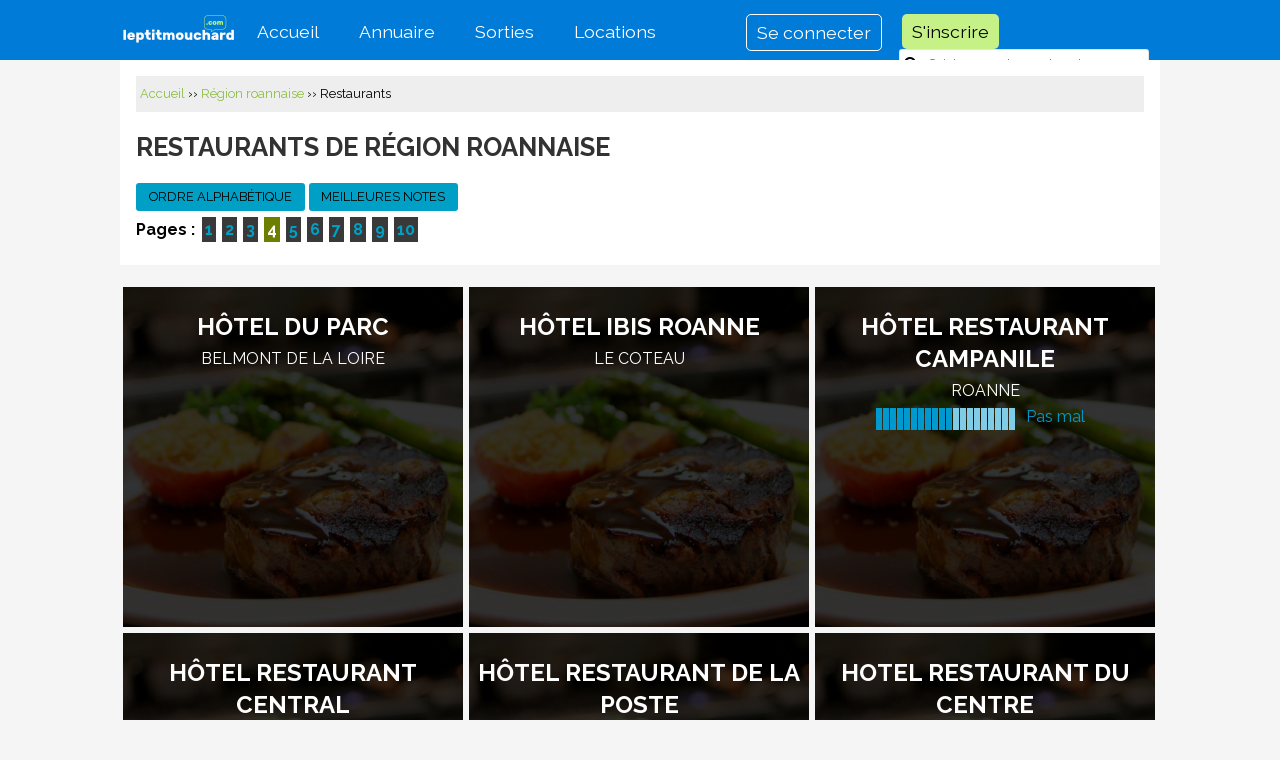

--- FILE ---
content_type: text/html; charset=UTF-8
request_url: https://www.leptitmouchard.com/liste-restaurants-1-1-0-1-4.php
body_size: 4218
content:
<!DOCTYPE html>
<html lang="fr">
<head>
  
<title>Restaurants de région roannaise - Page 4</title>
<meta charset="utf-8">
<meta name="Robots" content="index,follow" />
<meta name="Description" content="Restaurants de région roannaise par classement alphabétique" />
<meta name="viewport" content="width=device-width, initial-scale=1.0">

<!-- <link href="https://fonts.googleapis.com/css?family=Oswald:200,400,700" rel="stylesheet"> 
<link href="https://fonts.googleapis.com/css?family=Lato:300,400,900" rel="stylesheet"> 
<link href="https://fonts.googleapis.com/css?family=Roboto:300,400,900" rel="stylesheet">  -->
<link href="https://fonts.googleapis.com/css?family=Raleway:400,700" rel="stylesheet"> 
<link href="https://fonts.googleapis.com/css?family=Rubik:400,900" rel="stylesheet"> 

<link rel="shortcut icon" type="image/x-icon" href="favicon.ico" />
<link rel="icon" type="image/png" href="img-interface/favicon.png" />

<!--[if lt IE 9]>
<script src="//html5shim.googlecode.com/svn/trunk/html5.js"></script>
<![endif]-->

<link href="include/inc-styles.css" rel="stylesheet" type="text/css" />
<script src="include/jquery-1.9.1.js" type="text/javascript"></script>
<script src="include/jquery-waypoints.js" type="text/javascript"></script>
<script src="include/jquery-menu.js" type="text/javascript"></script>
<script src="include/jquery-ui.js" type="text/javascript"></script>
<link href="include/notation/themes/bars-1to10-mini.css" type="text/css" rel="stylesheet" />
<link href="include/colorbox/colorbox.css" type="text/css" rel="stylesheet" />
<script src="include/colorbox/jquery.colorbox.js" type="text/javascript"></script>
<script src="include/colorbox/config.colorbox.js" type="text/javascript"></script>
<script src="include/swipebox/src/js/jquery.swipebox.js"></script>
<script src="include/swipebox/src/js/swipebox-init.js"></script>
<link rel="stylesheet" href="include/swipebox/src/css/swipebox.css">
<link href="include/skitter/dist/skitter.css" type="text/css" media="all" rel="stylesheet" />
<script src="include/skitter/dist/jquery.easing.1.3.js" type="text/javascript"></script>
<script src="include/skitter/dist/jquery.skitter.min.js" type="text/javascript"></script>
<script src="include/skitter/dist/config.skitter.js" type="text/javascript"></script>
<script src="include/jquery-sortable.js" type="text/javascript"></script>
<script src="include/jquery.ui.datepicker-fr.js" type="text/javascript"></script>
<script src="include/jquery.ui.datepicker.js" type="text/javascript"></script>
<link rel="stylesheet" href="//code.jquery.com/ui/1.12.1/themes/base/jquery-ui.css">
<script src="include/notation/jquery.barrating.min.js"></script>



<!-- <script src="https://ajax.googleapis.com/ajax/libs/jquery/1.12.0/jquery.min.js"></script> -->
<script type="text/javascript">
   $(function() {
      $('.note').barrating({
        theme: 'bars-1to10',
        readonly: true
      });
   });
   $(function() {
      $('.note_ouvert').barrating({
        theme: 'bars-1to10',
        readonly: false
      });
   });   
</script>



<script type="text/javascript">


  function writediv(texte) {
    document.getElementById('liste_villes').innerHTML = texte;
  }

  function verif_commune(code_postal, ville, css, msgerreur){
    if(code_postal != '') {
      if(code_postal.length<5)
        writediv('<span style="color:#cc0000"><b>'+code_postal+' :<\/b> Le code postal est trop court (patientez pendant la recherche)<\/span>');
      else if(code_postal.length>5)
        writediv('<span style="color:#cc0000"><b>'+code_postal+' :<\/b> Le code postal est trop long (patientez pendant la recherche)<\/span>');
      else if(texte = file('etablissement-verif-communes.php?code_postal='+escape(code_postal)+'&ville='+escape(ville)+'&css='+escape(css)+'&msgerreur='+escape(msgerreur)))
      {
        writediv(texte);
      }
    }
  }


  function writedivetab(texte_etab) {
    document.getElementById('liste_etablissements').innerHTML = texte_etab;
  }

  function verif_etablissement(etablissement, etab_id, css, msgerreur){
    if(etablissement != '') {
      if(etablissement.length<5)
        writedivetab('<span style="color:#cc0000"><b>'+etablissement+' :<\/b> Veuillez saisir plus de lettres (patientez pendant la recherche)<\/span>');
      // else if(etablissement.length>3)
      //   writediv('<span style="color:#cc0000"><b>'+etablissement+' :<\/b> Le code postal est trop long<\/span>');
      else if(texte_etab = file('etablissement-verif.php?etablissement='+escape(etablissement)+'&etab_id='+escape(etab_id)+'&css='+escape(css)+'&msgerreur='+escape(msgerreur)))
      {
        writedivetab(texte_etab);
      }
    }
  }


  function file(fichier) {
    if(window.XMLHttpRequest) // FIREFOX
      xhr_object = new XMLHttpRequest();
    else if(window.ActiveXObject) // IE
      xhr_object = new ActiveXObject("Microsoft.XMLHTTP");
    else
      return(false);
    xhr_object.open("GET", fichier, false);
    xhr_object.send(null);
    if(xhr_object.readyState == 4) return(xhr_object.responseText);
      else return(false);
  }


</script>
</head>

<body>

<!-- Google tag (gtag.js) -->
<script async src="https://www.googletagmanager.com/gtag/js?id=G-W9DZQW9SET"></script>
<script>
  window.dataLayer = window.dataLayer || [];
  function gtag(){dataLayer.push(arguments);}
  gtag('js', new Date());

  gtag('config', 'G-W9DZQW9SET');
</script>
<header>
  <div id="header_conteneur">
<img src="img-interface/menu-mobile.png" alt="" class="menu_mobile" />
</div><nav><ul id="navigation">
<li><img src="img-interface/logo-petit.png" alt="Le P'tit Mouchard" class="logo_mini" /></li>
<li><a href="index.php">Accueil</a></li>
<li><a href="annuaire.php">Annuaire</a></li>
<li><a href="sorties-futures-1.php">Sorties</a></li>
<li><a href="location-liste.php">Locations</a></li>

</ul><ul id="administration">
  <li><a href="connexion.php" class="lien_connexion">Se connecter</a></li>
  <li><a href="connexion.php#inscription" class="lien_inscription">S'inscrire</a></li>
  </ul>
  <form method="post" action="resultat-recherche.php" style="margin:5px;">

    <input type="hidden" name="cat_id_search" value="1" />
    <input type="hidden" name="commu_id_search" value="0" />
    <input type="hidden" name="zone_id_search" value="1" />
    <input type="text" name="recherche" class="champ_text search" placeholder="Saisissez votre recherche" value="" />
    <input type="submit" name="Valider" value="OK" class="bouton_valider bouton_search" />
    
  </form>
</nav></header>
  
<div class="marge"></div>
<a id="limite"></a>
<section id="contenu"><div class="ariane"><a href="index.php">Accueil</a> &#8250;&#8250; <a href="guide-region-roannaise-1.php">Région roannaise</a> &#8250;&#8250; Restaurants</div><h1>Restaurants de région roannaise</h1><a href="liste-etablissements-1-1-0-1-4.php"><span class="tag neutre">Ordre alphabétique</span></a> 
  <a href="liste-etablissements-1-2-0-1-4.php"><span class="tag neutre">Meilleures notes</span></a><div class="pagination"><b>Pages :</b> <a href="liste-restaurants-1-1-0-1-1.php" class="pages">1</a><a href="liste-restaurants-1-1-0-1-2.php" class="pages">2</a><a href="liste-restaurants-1-1-0-1-3.php" class="pages">3</a><a href="liste-restaurants-1-1-0-1-4.php" class="page_actuelle">4</a><a href="liste-restaurants-1-1-0-1-5.php" class="pages">5</a><a href="liste-restaurants-1-1-0-1-6.php" class="pages">6</a><a href="liste-restaurants-1-1-0-1-7.php" class="pages">7</a><a href="liste-restaurants-1-1-0-1-8.php" class="pages">8</a><a href="liste-restaurants-1-1-0-1-9.php" class="pages">9</a><a href="liste-restaurants-1-1-0-1-10.php" class="pages">10</a></div></section><section id="etablissements"><a href="fiche-hotel-du-parc-427.php"><div class="cadre_etab" style="background:url(img-interface/categorie-restaurant.jpg);">
    <div class="cadre_etab_cache" style="background-color: rgba(0, 0, 0, 0.8);line-height:200%;"><p class="nom_etablissement">Hôtel du Parc</p>
    <p class="commune_etablissement">BELMONT DE LA LOIRE</p></div></div></a> <a href="fiche-hotel-ibis-roanne-299.php"><div class="cadre_etab" style="background:url(img-interface/categorie-restaurant.jpg);">
    <div class="cadre_etab_cache" style="background-color: rgba(0, 0, 0, 0.8);line-height:200%;"><p class="nom_etablissement">Hôtel Ibis Roanne</p>
    <p class="commune_etablissement">LE COTEAU</p></div></div></a> <a href="fiche-hotel-restaurant-campanile-53.php"><div class="cadre_etab" style="background:url(img-interface/categorie-restaurant.jpg);">
    <div class="cadre_etab_cache" style="background-color: rgba(0, 0, 0, 0.8);line-height:200%;"><p class="nom_etablissement">Hôtel Restaurant Campanile</p>
    <p class="commune_etablissement">ROANNE</p><div><select name="txt_note" class="note"><option value="1">Nul</option><option value="2">Nul</option><option value="3">Sans intérêt</option><option value="4">Sans intérêt</option><option value="5">Bof</option><option value="6">Bof</option><option value="7">Passable</option><option value="8">Passable</option><option value="9">Moyen</option><option value="10">Moyen</option><option value="11" selected>Pas mal</option><option value="12">Pas mal</option><option value="13">Bien</option><option value="14">Bien</option><option value="15">Très bien</option><option value="16">Très bien</option><option value="17">Excellent</option><option value="18">Excellent</option><option value="19">Incroyable</option><option value="20">Incroyable</option></select></div></div></div></a> <a href="fiche-hotel-restaurant-central-201.php"><div class="cadre_etab" style="background:url(img-interface/categorie-restaurant.jpg);">
    <div class="cadre_etab_cache" style="background-color: rgba(0, 0, 0, 0.8);line-height:200%;"><p class="nom_etablissement">Hôtel Restaurant Central</p>
    <p class="commune_etablissement">RENAISON</p><div><select name="txt_note" class="note"><option value="1">Nul</option><option value="2">Nul</option><option value="3">Sans intérêt</option><option value="4">Sans intérêt</option><option value="5">Bof</option><option value="6">Bof</option><option value="7">Passable</option><option value="8">Passable</option><option value="9">Moyen</option><option value="10">Moyen</option><option value="11">Pas mal</option><option value="12">Pas mal</option><option value="13">Bien</option><option value="14">Bien</option><option value="15">Très bien</option><option value="16" selected>Très bien</option><option value="17">Excellent</option><option value="18">Excellent</option><option value="19">Incroyable</option><option value="20">Incroyable</option></select></div></div></div></a> <a href="fiche-hotel-restaurant-de-la-poste-373.php"><div class="cadre_etab" style="background:url(img-interface/categorie-restaurant.jpg);">
    <div class="cadre_etab_cache" style="background-color: rgba(0, 0, 0, 0.8);line-height:200%;"><p class="nom_etablissement">Hôtel Restaurant de la Poste</p>
    <p class="commune_etablissement">ST SYMPHORIEN DE LAY</p></div></div></a> <a href="fiche-hotel-restaurant-du-centre-723.php"><div class="cadre_etab" style="background:url(img-interface/categorie-restaurant.jpg);">
    <div class="cadre_etab_cache" style="background-color: rgba(0, 0, 0, 0.8);line-height:200%;"><p class="nom_etablissement">Hotel Restaurant du Centre</p>
    <p class="commune_etablissement">MABLY</p></div></div></a> <a href="fiche-hotel-restaurant-helios-571.php"><div class="cadre_etab" style="background:url(img-interface/categorie-restaurant.jpg);">
    <div class="cadre_etab_cache" style="background-color: rgba(0, 0, 0, 0.8);line-height:200%;"><p class="nom_etablissement">Hôtel Restaurant Hélios</p>
    <p class="commune_etablissement">MABLY</p><div><select name="txt_note" class="note"><option value="1">Nul</option><option value="2">Nul</option><option value="3">Sans intérêt</option><option value="4">Sans intérêt</option><option value="5">Bof</option><option value="6">Bof</option><option value="7">Passable</option><option value="8">Passable</option><option value="9">Moyen</option><option value="10">Moyen</option><option value="11">Pas mal</option><option value="12">Pas mal</option><option value="13">Bien</option><option value="14">Bien</option><option value="15">Très bien</option><option value="16" selected>Très bien</option><option value="17">Excellent</option><option value="18">Excellent</option><option value="19">Incroyable</option><option value="20">Incroyable</option></select></div></div></div></a> <a href="fiche-hotel-restaurant-lescale-340.php"><div class="cadre_etab" style="background:url(img-interface/categorie-restaurant.jpg);">
    <div class="cadre_etab_cache" style="background-color: rgba(0, 0, 0, 0.8);line-height:200%;"><p class="nom_etablissement">Hôtel Restaurant L'Escale</p>
    <p class="commune_etablissement">ST JEAN ST MAURICE SUR LOIRE</p><div><select name="txt_note" class="note"><option value="1">Nul</option><option value="2">Nul</option><option value="3">Sans intérêt</option><option value="4">Sans intérêt</option><option value="5">Bof</option><option value="6">Bof</option><option value="7">Passable</option><option value="8">Passable</option><option value="9">Moyen</option><option value="10">Moyen</option><option value="11" selected>Pas mal</option><option value="12">Pas mal</option><option value="13">Bien</option><option value="14">Bien</option><option value="15">Très bien</option><option value="16">Très bien</option><option value="17">Excellent</option><option value="18">Excellent</option><option value="19">Incroyable</option><option value="20">Incroyable</option></select></div></div></div></a> <a href="fiche-hotel-restaurant-le-saint-martin-410.php"><div class="cadre_etab" style="background:url(img-interface/categorie-restaurant.jpg);">
    <div class="cadre_etab_cache" style="background-color: rgba(0, 0, 0, 0.8);line-height:200%;"><p class="nom_etablissement">Hôtel Restaurant le Saint-Martin</p>
    <p class="commune_etablissement">ST MARTIN LA SAUVETE</p><div><select name="txt_note" class="note"><option value="1">Nul</option><option value="2">Nul</option><option value="3">Sans intérêt</option><option value="4">Sans intérêt</option><option value="5">Bof</option><option value="6">Bof</option><option value="7">Passable</option><option value="8">Passable</option><option value="9">Moyen</option><option value="10">Moyen</option><option value="11">Pas mal</option><option value="12">Pas mal</option><option value="13">Bien</option><option value="14">Bien</option><option value="15">Très bien</option><option value="16">Très bien</option><option value="17" selected>Excellent</option><option value="18">Excellent</option><option value="19">Incroyable</option><option value="20">Incroyable</option></select></div></div></div></a> <a href="fiche-il-cavallino-bianco-67.php"><div class="cadre_etab" style="background:url(img-interface/categorie-restaurant.jpg);">
    <div class="cadre_etab_cache" style="background-color: rgba(0, 0, 0, 0.8);line-height:200%;"><p class="nom_etablissement">Il Cavallino Bianco</p>
    <p class="commune_etablissement">ROANNE</p><div><select name="txt_note" class="note"><option value="1">Nul</option><option value="2">Nul</option><option value="3">Sans intérêt</option><option value="4">Sans intérêt</option><option value="5">Bof</option><option value="6">Bof</option><option value="7">Passable</option><option value="8">Passable</option><option value="9">Moyen</option><option value="10">Moyen</option><option value="11">Pas mal</option><option value="12">Pas mal</option><option value="13">Bien</option><option value="14">Bien</option><option value="15">Très bien</option><option value="16">Très bien</option><option value="17" selected>Excellent</option><option value="18">Excellent</option><option value="19">Incroyable</option><option value="20">Incroyable</option></select></div></div></div></a> <a href="fiche-kinniburgh-andrew-215.php"><div class="cadre_etab" style="background:url(img-interface/categorie-restaurant.jpg);">
    <div class="cadre_etab_cache" style="background-color: rgba(0, 0, 0, 0.8);line-height:200%;"><p class="nom_etablissement">Kinniburgh Andrew</p>
    <p class="commune_etablissement">NOAILLY</p></div></div></a> <a href="fiche-lair-du-temps-342.php"><div class="cadre_etab" style="background:url(img-interface/categorie-restaurant.jpg);">
    <div class="cadre_etab_cache" style="background-color: rgba(0, 0, 0, 0.8);line-height:200%;"><p class="nom_etablissement">L'Air du Temps</p>
    <p class="commune_etablissement">MONTAGNY</p><div><select name="txt_note" class="note"><option value="1">Nul</option><option value="2">Nul</option><option value="3">Sans intérêt</option><option value="4">Sans intérêt</option><option value="5">Bof</option><option value="6">Bof</option><option value="7">Passable</option><option value="8">Passable</option><option value="9">Moyen</option><option value="10">Moyen</option><option value="11">Pas mal</option><option value="12">Pas mal</option><option value="13">Bien</option><option value="14">Bien</option><option value="15">Très bien</option><option value="16" selected>Très bien</option><option value="17">Excellent</option><option value="18">Excellent</option><option value="19">Incroyable</option><option value="20">Incroyable</option></select></div></div></div></a> <a href="fiche-lartisan-gourmand-313.php"><div class="cadre_etab" style="background:url(img-interface/categorie-restaurant.jpg);">
    <div class="cadre_etab_cache" style="background-color: rgba(0, 0, 0, 0.8);line-height:200%;"><p class="nom_etablissement">L'Artisan Gourmand</p>
    <p class="commune_etablissement">VOUGY</p><div><select name="txt_note" class="note"><option value="1">Nul</option><option value="2">Nul</option><option value="3">Sans intérêt</option><option value="4">Sans intérêt</option><option value="5">Bof</option><option value="6">Bof</option><option value="7">Passable</option><option value="8">Passable</option><option value="9">Moyen</option><option value="10">Moyen</option><option value="11">Pas mal</option><option value="12">Pas mal</option><option value="13" selected>Bien</option><option value="14">Bien</option><option value="15">Très bien</option><option value="16">Très bien</option><option value="17">Excellent</option><option value="18">Excellent</option><option value="19">Incroyable</option><option value="20">Incroyable</option></select></div></div></div></a> <a href="fiche-lassiette-roannaise-214.php"><div class="cadre_etab" style="background:url(img-interface/categorie-restaurant.jpg);">
    <div class="cadre_etab_cache" style="background-color: rgba(0, 0, 0, 0.8);line-height:200%;"><p class="nom_etablissement">L'Assiette Roannaise</p>
    <p class="commune_etablissement">ST FORGEUX LESPINASSE</p><div><select name="txt_note" class="note"><option value="1">Nul</option><option value="2">Nul</option><option value="3">Sans intérêt</option><option value="4">Sans intérêt</option><option value="5">Bof</option><option value="6">Bof</option><option value="7">Passable</option><option value="8">Passable</option><option value="9">Moyen</option><option value="10">Moyen</option><option value="11">Pas mal</option><option value="12">Pas mal</option><option value="13">Bien</option><option value="14">Bien</option><option value="15">Très bien</option><option value="16">Très bien</option><option value="17" selected>Excellent</option><option value="18">Excellent</option><option value="19">Incroyable</option><option value="20">Incroyable</option></select></div></div></div></a> <a href="fiche-latelier-locavore-2193.php"><div class="cadre_etab" style="background:url(img-interface/categorie-restaurant.jpg);">
    <div class="cadre_etab_cache" style="background-color: rgba(0, 0, 0, 0.8);line-height:200%;"><p class="nom_etablissement">L'atelier Locavore</p>
    <p class="commune_etablissement">LE COTEAU</p></div></div></a> <a href="fiche-leclipse-50.php"><div class="cadre_etab" style="background:url(img-interface/categorie-restaurant.jpg);">
    <div class="cadre_etab_cache" style="background-color: rgba(0, 0, 0, 0.8);line-height:200%;"><p class="nom_etablissement">L'éclipse</p>
    <p class="commune_etablissement">ROANNE</p></div></div></a> <a href="fiche-lempreinte-by-yannick-lecoq-2146.php"><div class="cadre_etab" style="background:url(img-interface/categorie-restaurant.jpg);">
    <div class="cadre_etab_cache" style="background-color: rgba(0, 0, 0, 0.8);line-height:200%;"><p class="nom_etablissement">L'Empreinte By Yannick Lecoq</p>
    <p class="commune_etablissement">ROANNE</p><div><select name="txt_note" class="note"><option value="1">Nul</option><option value="2">Nul</option><option value="3">Sans intérêt</option><option value="4">Sans intérêt</option><option value="5">Bof</option><option value="6">Bof</option><option value="7">Passable</option><option value="8">Passable</option><option value="9">Moyen</option><option value="10">Moyen</option><option value="11">Pas mal</option><option value="12">Pas mal</option><option value="13">Bien</option><option value="14">Bien</option><option value="15">Très bien</option><option value="16" selected>Très bien</option><option value="17">Excellent</option><option value="18">Excellent</option><option value="19">Incroyable</option><option value="20">Incroyable</option></select></div></div></div></a> <a href="fiche-lepicerie-293.php"><div class="cadre_etab" style="background:url(img-interface/categorie-restaurant.jpg);">
    <div class="cadre_etab_cache" style="background-color: rgba(0, 0, 0, 0.8);line-height:200%;"><p class="nom_etablissement">L'épicerie</p>
    <p class="commune_etablissement">ROANNE</p><div><select name="txt_note" class="note"><option value="1">Nul</option><option value="2">Nul</option><option value="3">Sans intérêt</option><option value="4">Sans intérêt</option><option value="5">Bof</option><option value="6">Bof</option><option value="7">Passable</option><option value="8">Passable</option><option value="9">Moyen</option><option value="10">Moyen</option><option value="11">Pas mal</option><option value="12">Pas mal</option><option value="13">Bien</option><option value="14">Bien</option><option value="15">Très bien</option><option value="16">Très bien</option><option value="17" selected>Excellent</option><option value="18">Excellent</option><option value="19">Incroyable</option><option value="20">Incroyable</option></select></div></div></div></a> <a href="fiche-letna-189.php"><div class="cadre_etab" style="background:url(img-interface/categorie-restaurant.jpg);">
    <div class="cadre_etab_cache" style="background-color: rgba(0, 0, 0, 0.8);line-height:200%;"><p class="nom_etablissement">L'Etna</p>
    <p class="commune_etablissement">CHARLIEU</p><div><select name="txt_note" class="note"><option value="1">Nul</option><option value="2">Nul</option><option value="3">Sans intérêt</option><option value="4">Sans intérêt</option><option value="5">Bof</option><option value="6">Bof</option><option value="7">Passable</option><option value="8">Passable</option><option value="9">Moyen</option><option value="10">Moyen</option><option value="11">Pas mal</option><option value="12">Pas mal</option><option value="13">Bien</option><option value="14">Bien</option><option value="15">Très bien</option><option value="16">Très bien</option><option value="17" selected>Excellent</option><option value="18">Excellent</option><option value="19">Incroyable</option><option value="20">Incroyable</option></select></div></div></div></a> <a href="fiche-lhelvete-51.php"><div class="cadre_etab" style="background:url(img-interface/categorie-restaurant.jpg);">
    <div class="cadre_etab_cache" style="background-color: rgba(0, 0, 0, 0.8);line-height:200%;"><p class="nom_etablissement">L'Helvete</p>
    <p class="commune_etablissement">ROANNE</p><div><select name="txt_note" class="note"><option value="1">Nul</option><option value="2">Nul</option><option value="3">Sans intérêt</option><option value="4">Sans intérêt</option><option value="5">Bof</option><option value="6">Bof</option><option value="7">Passable</option><option value="8">Passable</option><option value="9">Moyen</option><option value="10">Moyen</option><option value="11">Pas mal</option><option value="12">Pas mal</option><option value="13">Bien</option><option value="14">Bien</option><option value="15">Très bien</option><option value="16" selected>Très bien</option><option value="17">Excellent</option><option value="18">Excellent</option><option value="19">Incroyable</option><option value="20">Incroyable</option></select></div></div></div></a> <a href="fiche-lhibiscus-102.php"><div class="cadre_etab" style="background:url(img-interface/categorie-restaurant.jpg);">
    <div class="cadre_etab_cache" style="background-color: rgba(0, 0, 0, 0.8);line-height:200%;"><p class="nom_etablissement">L'Hibiscus</p>
    <p class="commune_etablissement">LE COTEAU</p><div><select name="txt_note" class="note"><option value="1">Nul</option><option value="2">Nul</option><option value="3">Sans intérêt</option><option value="4">Sans intérêt</option><option value="5">Bof</option><option value="6">Bof</option><option value="7">Passable</option><option value="8">Passable</option><option value="9">Moyen</option><option value="10">Moyen</option><option value="11">Pas mal</option><option value="12" selected>Pas mal</option><option value="13">Bien</option><option value="14">Bien</option><option value="15">Très bien</option><option value="16">Très bien</option><option value="17">Excellent</option><option value="18">Excellent</option><option value="19">Incroyable</option><option value="20">Incroyable</option></select></div></div></div></a> <a href="fiche-loasis-395.php"><div class="cadre_etab" style="background:url(img-interface/categorie-restaurant.jpg);">
    <div class="cadre_etab_cache" style="background-color: rgba(0, 0, 0, 0.8);line-height:200%;"><p class="nom_etablissement">L'Oasis</p>
    <p class="commune_etablissement">ST JUST EN CHEVALET</p></div></div></a> <a href="fiche-lolivier-859.php"><div class="cadre_etab" style="background:url(img-interface/categorie-restaurant.jpg);">
    <div class="cadre_etab_cache" style="background-color: rgba(0, 0, 0, 0.8);line-height:200%;"><p class="nom_etablissement">L'Olivier</p>
    <p class="commune_etablissement">ROANNE</p><div><select name="txt_note" class="note"><option value="1">Nul</option><option value="2">Nul</option><option value="3">Sans intérêt</option><option value="4">Sans intérêt</option><option value="5">Bof</option><option value="6">Bof</option><option value="7">Passable</option><option value="8">Passable</option><option value="9">Moyen</option><option value="10">Moyen</option><option value="11">Pas mal</option><option value="12">Pas mal</option><option value="13">Bien</option><option value="14">Bien</option><option value="15">Très bien</option><option value="16" selected>Très bien</option><option value="17">Excellent</option><option value="18">Excellent</option><option value="19">Incroyable</option><option value="20">Incroyable</option></select></div></div></div></a> <a href="fiche-la-belle-mousse-69.php"><div class="cadre_etab" style="background:url(img-interface/categorie-restaurant.jpg);">
    <div class="cadre_etab_cache" style="background-color: rgba(0, 0, 0, 0.8);line-height:200%;"><p class="nom_etablissement">La belle mousse</p>
    <p class="commune_etablissement">ROANNE</p><div><select name="txt_note" class="note"><option value="1">Nul</option><option value="2">Nul</option><option value="3">Sans intérêt</option><option value="4">Sans intérêt</option><option value="5">Bof</option><option value="6">Bof</option><option value="7">Passable</option><option value="8">Passable</option><option value="9">Moyen</option><option value="10">Moyen</option><option value="11">Pas mal</option><option value="12">Pas mal</option><option value="13">Bien</option><option value="14" selected>Bien</option><option value="15">Très bien</option><option value="16">Très bien</option><option value="17">Excellent</option><option value="18">Excellent</option><option value="19">Incroyable</option><option value="20">Incroyable</option></select></div></div></div></a> <a href="fiche-la-bonne-excuse-856.php"><div class="cadre_etab" style="background:url(img-interface/categorie-restaurant.jpg);">
    <div class="cadre_etab_cache" style="background-color: rgba(0, 0, 0, 0.8);line-height:200%;"><p class="nom_etablissement">La Bonne Excuse</p>
    <p class="commune_etablissement">VOUGY</p><div><select name="txt_note" class="note"><option value="1">Nul</option><option value="2">Nul</option><option value="3">Sans intérêt</option><option value="4">Sans intérêt</option><option value="5">Bof</option><option value="6">Bof</option><option value="7">Passable</option><option value="8">Passable</option><option value="9">Moyen</option><option value="10">Moyen</option><option value="11">Pas mal</option><option value="12">Pas mal</option><option value="13">Bien</option><option value="14">Bien</option><option value="15">Très bien</option><option value="16">Très bien</option><option value="17">Excellent</option><option value="18" selected>Excellent</option><option value="19">Incroyable</option><option value="20">Incroyable</option></select></div></div></div></a> <a href="fiche-la-boucherie-2119.php"><div class="cadre_etab" style="background:url(img-interface/categorie-restaurant.jpg);">
    <div class="cadre_etab_cache" style="background-color: rgba(0, 0, 0, 0.8);line-height:200%;"><p class="nom_etablissement">La Boucherie</p>
    <p class="commune_etablissement">MABLY</p><div><select name="txt_note" class="note"><option value="1">Nul</option><option value="2">Nul</option><option value="3">Sans intérêt</option><option value="4">Sans intérêt</option><option value="5">Bof</option><option value="6">Bof</option><option value="7">Passable</option><option value="8">Passable</option><option value="9">Moyen</option><option value="10">Moyen</option><option value="11">Pas mal</option><option value="12">Pas mal</option><option value="13">Bien</option><option value="14">Bien</option><option value="15">Très bien</option><option value="16">Très bien</option><option value="17" selected>Excellent</option><option value="18">Excellent</option><option value="19">Incroyable</option><option value="20">Incroyable</option></select></div></div></div></a> <a href="fiche-la-brasserie-des-tanneries-93.php"><div class="cadre_etab" style="background:url(img-interface/categorie-restaurant.jpg);">
    <div class="cadre_etab_cache" style="background-color: rgba(0, 0, 0, 0.8);line-height:200%;"><p class="nom_etablissement">La Brasserie des Tanneries</p>
    <p class="commune_etablissement">ROANNE</p></div></div></a> <a href="fiche-la-ferme-aux-biches-570.php"><div class="cadre_etab" style="background:url(img-interface/categorie-restaurant.jpg);">
    <div class="cadre_etab_cache" style="background-color: rgba(0, 0, 0, 0.8);line-height:200%;"><p class="nom_etablissement">La Ferme aux Biches</p>
    <p class="commune_etablissement">COMMELLE VERNAY</p><div><select name="txt_note" class="note"><option value="1">Nul</option><option value="2">Nul</option><option value="3">Sans intérêt</option><option value="4">Sans intérêt</option><option value="5">Bof</option><option value="6">Bof</option><option value="7">Passable</option><option value="8">Passable</option><option value="9">Moyen</option><option value="10">Moyen</option><option value="11">Pas mal</option><option value="12">Pas mal</option><option value="13">Bien</option><option value="14">Bien</option><option value="15" selected>Très bien</option><option value="16">Très bien</option><option value="17">Excellent</option><option value="18">Excellent</option><option value="19">Incroyable</option><option value="20">Incroyable</option></select></div></div></div></a> <a href="fiche-la-folie-douce-675.php"><div class="cadre_etab" style="background:url(img-interface/categorie-restaurant.jpg);">
    <div class="cadre_etab_cache" style="background-color: rgba(0, 0, 0, 0.8);line-height:200%;"><p class="nom_etablissement">La Folie Douce</p>
    <p class="commune_etablissement">ST JUST LA PENDUE</p><div><select name="txt_note" class="note"><option value="1">Nul</option><option value="2">Nul</option><option value="3">Sans intérêt</option><option value="4">Sans intérêt</option><option value="5">Bof</option><option value="6">Bof</option><option value="7">Passable</option><option value="8">Passable</option><option value="9">Moyen</option><option value="10">Moyen</option><option value="11">Pas mal</option><option value="12">Pas mal</option><option value="13">Bien</option><option value="14">Bien</option><option value="15">Très bien</option><option value="16">Très bien</option><option value="17" selected>Excellent</option><option value="18">Excellent</option><option value="19">Incroyable</option><option value="20">Incroyable</option></select></div></div></div></a> <a href="fiche-la-frite-94.php"><div class="cadre_etab" style="background:url(img-interface/categorie-restaurant.jpg);">
    <div class="cadre_etab_cache" style="background-color: rgba(0, 0, 0, 0.8);line-height:200%;"><p class="nom_etablissement">La Frite</p>
    <p class="commune_etablissement">ROANNE</p><div><select name="txt_note" class="note"><option value="1">Nul</option><option value="2">Nul</option><option value="3">Sans intérêt</option><option value="4">Sans intérêt</option><option value="5">Bof</option><option value="6">Bof</option><option value="7">Passable</option><option value="8">Passable</option><option value="9">Moyen</option><option value="10">Moyen</option><option value="11">Pas mal</option><option value="12">Pas mal</option><option value="13">Bien</option><option value="14">Bien</option><option value="15">Très bien</option><option value="16">Très bien</option><option value="17" selected>Excellent</option><option value="18">Excellent</option><option value="19">Incroyable</option><option value="20">Incroyable</option></select></div></div></div></a> </section><div id="contenu"><div class="pagination"><b>Pages :</b> <a href="liste-restaurants-1-1-0-1-1.php" class="pages">1</a><a href="liste-restaurants-1-1-0-1-2.php" class="pages">2</a><a href="liste-restaurants-1-1-0-1-3.php" class="pages">3</a><a href="liste-restaurants-1-1-0-1-4.php" class="page_actuelle">4</a><a href="liste-restaurants-1-1-0-1-5.php" class="pages">5</a><a href="liste-restaurants-1-1-0-1-6.php" class="pages">6</a><a href="liste-restaurants-1-1-0-1-7.php" class="pages">7</a><a href="liste-restaurants-1-1-0-1-8.php" class="pages">8</a><a href="liste-restaurants-1-1-0-1-9.php" class="pages">9</a><a href="liste-restaurants-1-1-0-1-10.php" class="pages">10</a></div></div>  
<footer>
  <div id="footer_conteneur">

  <div>
    <p class="titre">Le P'tit Mouchard</p>
    <ul>
      <li>Premier guide interactif de la région roannaise</li>
      <li>Promotion de votre établissement en ligne</li>
      <li>Recueil de milliers d'avis de clients</li>
      <li>Spécialisé tourisme et loisirs dans la Loire</li>
      <li>Découverte des régions de France en photos</li>
    </ul>
  </div>

  <div>
    <p class="titre">Liens</p>
    <p><a href="a-propos.php">A propos</a><br />
    <a href="contact.php">Contact</a><br />
    <a href="tarifs.php">Tarifs</a><br />
    <a href="liens.php">Partenaires</a><br />
    <a href="mentions-legales.php">Mentions légales</a></p>

  </div>

  <div>
    <p class="titre">Sites du groupe</p>
    <p><a href="https://www.micro-site-web.com">Micro Site Web</a><br />
    <a href="https://www.studio-design.net">Studio Design</a><br />
    <a href="https://www.lumenor.fr">Lumenor</a><br />
    <a href="https://www.reduction-taxe-fonciere.com">Réduction Taxe Foncière</a><br />
    <a href="https://www.book-ben.com">Book Ben</a><br />
    <a href="https://www.petite-pousse.com">Petite Pousse</a>
    </p>
  </div>

  <div>
    <p class="titre">Suivez-nous</p>
    <p><a href="https://www.instagram.com/leptitmouchard/"><img src="img-interface/icone-instagram.png" alt="Suivez-nous sur Instagram" style="margin-right:1em;" /></a> 
    <a href="https://www.facebook.com/pages/category/Website/Le-Ptit-Mouchard-14076180465/"><img src="img-interface/icone-facebook.png" alt="Suivez-nous sur Facebook" /></a></p>
  </div>

</div></footer>
  
</body>
</html>

--- FILE ---
content_type: text/css
request_url: https://www.leptitmouchard.com/include/inc-styles.css
body_size: 34317
content:
 /* Mise en forme du site */

html, body {
  height: 100%;
}

article, aside, details, figcaption, figure, footer, header, hgroup, nav, section {
  display: block; 
}

body{
  background-color: #f5f5f5;
  font-family: 'Raleway', sans-serif;
  font-weight: 400;
  margin: 0px;
  padding: 0px;
	font-size: 1.1em;
	line-height: 180%;
	text-align: justify;
  color: #000000;
}

section {
  padding: 0px;
  overflow: hidden;
  max-width: 1040px;
  margin: 0 auto;
}

header {
  height: 300px;
  padding: 0px;
  margin: 0px;
  text-align: center;
  position: fixed;
  top: 0;
  left: 0;  
  background-color: #007bd7;
  width: 100%;
  z-index: 10000;
  overflow: hidden;
  background-image: url('../img-interface/header.png');
  background-position: top center;
  background-repeat: no-repeat;
}

#header_conteneur {
  width: 90%;
  margin: 0 auto;
  max-width: 1040px;
}

.menu_mobile {
  position: absolute;
  top: 15px;
  left: 15px;
  display: none;
}

a {
  text-decoration: none;
  /*color: #dd00be;*/
  color: rgba(140,190,65,1);
}

a:hover {
  text-decoration: none;
  color: #aaaaaa;
}

#contenu {
  max-width: 1040px;
  text-align: justify;
  margin: 0 auto;
  background-color: #ffffff;
  box-sizing: border-box;
  padding: 1em;
}

#contenu_photo {
  width: 75%;
  text-align: center;
  margin: 0 auto;
  background-color: #ffffff;
  box-sizing: border-box;
  padding: 1em;
}

.contenu_fiche {
  max-width: 800px;
  margin: 0 auto;
}

#conteneur1 {
  width: 100%;
  background-color: #ffffff;
  margin-bottom: 2em;
  padding-top: 1em;
  padding-bottom: 1em;
}

#commentaires {
  max-width: 1040px;
  background-color: #dddddd;
  margin: 0 auto;
  padding: 1em;
  box-sizing: border-box;
  background: #fafafa;
  border-top: 1px solid #ddd;
}

#zone_commentaire {
  max-width: 1040px;
  text-align: justify;
  margin: 0 auto;
  background-color: #efefef;
  box-sizing: border-box;
  padding: 1em;
}

.libelle_critere {
  padding-right: 1em;
  font-weight: bold;
  min-width: 20%;
}

#recherche_conteneur {
  width: 100%;
  background-color: #cdcdcd;
  padding: 0;
}

#recherche {
  max-width: 1040px;
  text-align: justify;
  margin: 0 auto;
  box-sizing: border-box;
  padding: 1em;
  text-align: center;
}

#recherche input {
  margin: 0;
  vertical-align: middle;
}

#annonces {
  padding-top: 1em;  
}

.sur_evenement {
  max-width: 1040px;
  margin: 1em auto;
  border: 1px solid #b9b9b9;
  background-color: #ffffff;
  padding: 0em 1em 0.5em 1em;
  box-sizing: border-box;  
}

.evenement {
  display: flex;
  justify-content: space-around;
  align-items: flex-start;
  flex-wrap: nowrap;

}

.evenement div {
  /*border: 1px solid red;*/
  /*flex-grow: 1;*/

}

.evenement div:nth-child(1) {
  flex-basis: 20%;
  margin-right: 1em;
  box-sizing: border-box;
}

.evenement div:nth-child(2) {
  flex-basis: 30%;
  margin-right: 1em;
  box-sizing: border-box;
}

.evenement div:nth-child(3) {
  flex-basis: 50%;
  box-sizing: border-box;
}


#liens_accueil {
  display: flex;
  justify-content: space-around;
  align-items: flex-start;
  flex-wrap: nowrap;
}

.cadre {
  padding: 1em 1em 0em 1em;
  background-color: #ffffff;
  box-sizing: border-box;
  margin-bottom: 1em;
  flex-grow: 1;
}

.petit_cadre {
  border: 1px solid #cccccc;
  background-color: #eeeeee;
  padding: 1em;
}

.colonnes {
  columns: auto 2;
  column-gap: 2em;
  align-content: start;
}

/*Permet l'alignement correct en haut des colonnes sur tous les navigateurs*/
/* .colonnes > * {
  break-inside: avoid;
} */

/* New fix for Safari */
/* .colonnes > * {
  display: inline-block;
  width: 100%;
} */

#liens_accueil div+div{
  margin-left: 10px;
}

#liens_accueil li:last-child {
  border: 0;
}

#evenements li:last-child {
  border: 0;
}

#li:last-child {
  border: 0;
}

#liens_accueil h2 {
  margin-top: 0;
}

#connexion {
  background-color: #ffffff;
  color: #000000;
  padding-bottom: 2em;
}

#contenu_min {
  max-width: 800px;
  margin: 0 auto;
}

#inscription {
  background-color: #ffffff;
  color: #000000;
  padding-bottom: 2em;
}

#contenu_etroit {
  max-width: 800px;
  margin: 0 auto;
}

.bouton_precedent {
  width: 15px;
  height: 26px;
  background: url('../include/colorbox/images/precedent.png') no-repeat;  
}

.bouton_precedent:hover {
  background: url('../include/colorbox/images/precedent-over.png') no-repeat;
}

.bouton_suivant {
  width: 15px;
  height: 26px;
  background: url('../include/colorbox/images/suivant.png') no-repeat;  
}

.bouton_suivant:hover {
  background: url('../include/colorbox/images/suivant-over.png') no-repeat;
}

.bouton_vide {
  width: 15px;
  height: 26px;
}

.photo_fiche {
  /*max-height: 75vh;
  width: auto;*/

  height: auto;
  width: 90%;
  max-width: 1040px;


  margin-left: 0.5em;
  margin-right: 0.5em;

  box-sizing: border-box;

}

.navig_photo {
  display: inline-block;
  vertical-align: middle;
}

#photos {
  display: flex;
  align-items: flex-start;
  flex-wrap: wrap;
}

#photos div {
  -webkit-box-flex: auto;
  -ms-flex: auto;
  flex: auto; 
  width: 340px; 
  margin: 3px;
}

#photos div img { 
  width: 100%; 
  height: auto;
}

#etablissements {
  padding: 3px;
  display: -ms-flexbox;
  -ms-flex-wrap: wrap;
  -ms-flex-direction: column;
  -webkit-flex-flow: row wrap; 
  flex-flow: row wrap; 
  display: -webkit-box;
  display: flex;
  line-height: normal;
  margin-top: 1em;
  margin-bottom: 1em;  
}

#etablissements .cadre_etab {
  -webkit-box-flex: auto;
  -ms-flex: auto;
  flex: auto; 
  width: 340px; 
  margin: 3px;
  text-align: center;
  background-size: 340px 340px !important;
}

#etablissements .cadre_etab img { 
  width: 100%; 
  height: auto;  
}

.nom_etablissement {
  font-family: 'Raleway', sans-serif;
  text-transform: uppercase;  
  font-weight: 900;
  font-size: 1.5em;
  color: #454545;
  margin-bottom: 0;
  color: #ffffff;
  padding-top: 1em;  
  margin: 0;
}

.commune_etablissement{
  font-family: 'Raleway', sans-serif;
  text-transform: uppercase;
  font-weight: 400;
  font-size: 1em;
  color: #454545;
  margin-top: 0;
  margin-bottom: 0;
  color: #ffffff;
}

#liste_photos {
  display: flex;
  align-items: flex-start;
  flex-wrap: wrap;
}

#liste_photos div:not(.enfant) {
  flex-basis: 340px;
  width: 32%;
  margin: 3px;
}

div.parent {
  width: 340px;
  height: 340px;
  background-size: 340px 340px;
  box-sizing: border-box;
}

div.enfant {
  opacity: 0;
  visibility: hidden;
  -webkit-transition: opacity 500ms, visibility 500ms;
  transition: opacity 500ms, visibility 500ms;
  background-image: url("../img-interface/transparent-noir.png");
  width: 100%;
  height: 100%;
  padding: 1em;
  box-sizing: border-box;
  text-align: center;
  color: #ffffff;
  margin: 0 !important;
  overflow: hidden;
}

div.parent:hover .enfant {
  opacity: 100;
  visibility: visible;
  -webkit-transition: opacity 500ms, visibility 500ms;
  transition: opacity 500ms, visibility 500ms;
}

div.enfant img {
  margin: 1em;
}

.highlight{
  background: #f2f2f2;
  border: 1px dashed #222222;
  height: 340px;
  width: 340px;
}

#photo_principale img {
  width: 100%;
  display: block;
}

#coordonnees {
  max-width: 1040px;
  margin: 0 auto;
  padding: 1em;
  box-sizing: border-box;
  text-align:center;  
}

.ariane {
  background-color: #eeeeee;
  padding: 0.3em;
  font-size: 0.8em;
}

.souligne {
  border: 0;
  height: 0;
  border-top: 3px solid #0099CF;
  max-width: 200px;
  text-align: left;
  margin-top: 2em;
  margin-bottom: 2em;
}

.ligne_evenements {
  border: 0;
  height: 0;
  border-top: 3px solid #0099CF;
  /*max-width: 200px;*/
  text-align: left;
  margin-top: 0.5em;
  margin-bottom: 0.5em;
}

/*********** CADRE POUR LA LISTE DES ETABLISSEMENTS ***********/

.cadre_etab_cache {
  width: 340px;
  height: 340px;
  margin: 0 !important;
  box-sizing: border-box;
}

.nom {
  background-color: rgba(0, 0, 0, 0.55);
  box-sizing: border-box;
  margin:0;
  padding:0;
}

/*********** FIN CADRE POUR LA LISTE DES ETABLISSEMENTS ***********/





.liste_locations {
  display: flex;
  flex-wrap: wrap;
}

.liste_locations div {
  flex-grow: 1;
  max-width: 33.33%;
  box-sizing: border-box;
  padding: 5px;
  transform: translate(0px,0px);
  transition: 0.5s ease-out;
  font-size: 0.9em;
  line-height: 140%;
  padding-bottom: 2em;
}

.liste_locations img {
  width: 100%;
  border-radius:10px;
}

.liste_locations div:hover {
  transform: translate(0px,-10px);
  transition: 0.5s ease-out;
}

.titre_liste_location {
  font-weight: 600;
}

.description_liste_location {
  color: #777777;
}

.prix_liste_location {
  color: #000000;
  font-weight: 600;;
}

.galerie_location {
  display: flex;
  flex-wrap: wrap;
}

.galerie_location div {
  flex-grow: 1;
  max-width: 33.33%;
  box-sizing: border-box;
  padding: 5px;
  transform: translate(0px,0px);
  transition: 0.5s ease-out;
  font-size: 0.9em;
  line-height: 140%;
  /* padding-bottom: 2em; */
}

.galerie_location img {
  width: 100%;
  border-radius:10px;
}

.galerie_location div:hover {
  transform: translate(0px,-10px);
  transition: 0.5s ease-out;
}

.courte_duree {
  font-size: 0.9em;
  color: #777777;
}
































.liste {
  list-style: none;
  padding: 0;
}

.liste_element {
  border-bottom: 1px dashed #dddddd;
  padding: 0.5em 0em;
}

footer {
  color: #ffffff;
  background-color: #323232;
  font-weight: 300;
  padding-top: 10px;
}

#footer_conteneur div {
  display: inline-block;
  vertical-align: top;
  margin-right: 2em;
}

#footer_conteneur {
  max-width: 1040px;
  margin: 0 auto;
  padding: 0px;
  font-size: 0.8em;
}

#footer_left {
  max-width: 700px;
  width: 47%;
  display: inline-block;
  vertical-align: top;
}

footer li {
 display : list-item;
 list-style-image : url('../img-interface/puce.png');
}

footer img {
  border: 0;
}

#footer_right {
  max-width: 700px;
  width: 47%;
  display: inline-block;
  vertical-align: top;
  margin-left: 5%;
}

footer .titre {
  font-family: 'Rubik', sans-serif;
  font-family: 'Raleway', sans-serif;
  text-transform: uppercase;
  font-weight: 900;
  font-size: 1.5em;
  color :#9b9b9b;
}

footer .mentions {
  font-weight: 300;
  font-size: 0.8em;
  line-height: 150%;
}

footer a {
  color: rgba(140,190,65,1);
}

footer a:hover {
  color: #9b9b9b;
}

.cadre_bouton {
  width: 20px;
  height: 220px;
  background-position: top center;
  background-repeat: no-repeat;
  display: table-cell;
  padding: 0px;
  margin: 0px;
}


.cadre_fiche {
  background-color: #efefef;
  border: 1px solid #cccccc;
  padding: 10px;
  margin-bottom: 10px;
}

.categorie {
  font-size: 14px;
  text-transform: uppercase;
  background-color: rgba(26, 23, 27, 0.8);
  color: #ffffff;
  padding: 5px 10px 5px 10px;
  display: inline-block;
  margin-bottom: 10px;
  margin-right: 10px;
  border-radius: 10px;
  -moz-border-radius: 10px;
  -webkit-border-radius: 10px;
  -webkit-transition: background 1s ease-out;
  -moz-transition: background 1s ease-out;
  -o-transition: background 1s ease-out;
  transition: background 1s ease-out;  
}

.categorie:hover {
  background-color: rgba(255, 255, 255, 1);
  color: #000000;
}

.note_dev {
  background-color: #ffcc00;
}

.categorie {
  font-size: 14px;
  text-transform: uppercase;
  background-color: #ffffff;
  padding: 5px 10px 5px 10px;
  margin-bottom: 3px;
  margin-right: 10px;
  border-radius: 10px;
  -moz-border-radius: 10px;
  -webkit-border-radius: 10px;
  -webkit-transition: background 1s ease-out;
  -moz-transition: background 1s ease-out;
  -o-transition: background 1s ease-out;
  transition: background 1s ease-out;  
}

.categorie:hover {
  background-color: rgba(26, 23, 27, 0.8);
}

.cadre_formulaire {
  display: inline-block;
  width: 50%;
  vertical-align: top;
  box-sizing: border-box;
  margin: 0;
}

.cadre_formulaire:first-of-type {
  padding-right: 1em;
}

.cadre_formulaire:last-of-type {
  padding-left: 1em;
}


/*********** NAVIGATION ***********/

nav {
  /* font-family: 'Oswald', sans-serif; */
  font-weight: 100;
  /* text-transform: uppercase; */
  height: 40px;
  font-size: 1em;
  line-height: 2em;
  margin-bottom: 10px;
  color: #ffffff;
  max-width: 1040px;
  width: 90%;
  margin: 230px auto 0px;
  text-align: center;
}

nav ul {
  margin: 0px;
  padding: 0px;
  list-style: none;
  margin: 0 auto;
}

nav li {
  float: left;
  margin: 0px;
  padding: 0px;
}

nav a {
  float: left;
  display: block;
  padding: 0px 8px 0px 8px;
  margin: 0px 8px 0px 8px;
  text-decoration: none;
  color: #ffffff;
}

/* Commented Backslash Hack
   cache la règle à IE5-Mac \*/
nav a {
  float: none;
  -webkit-transition: background 0.2s ease-out;
  -moz-transition: background 0.2s ease-out;
  -o-transition: background 0.2s ease-out;
  transition: background 0.2s ease-out;
}

/* Fin du hack IE5-Mac */
nav a:hover {
  background: rgba(140,190,65,1);
  color: rgba(77,77,77,1);
  border-radius: 5px;
}

nav #current a {
  color: rgba(255,255,255,1);
  background: rgba(140,190,65,1);
  border-radius: 5px;

}

/* nav .current {
  color: rgba(255,255,255,1);
  background: rgba(140,190,65,1);
  border-radius: 5px;
} */

.separateur {
  float: left;
}

.lien_connexion {
  margin-left: 4em;
  border: 1px solid #ffffff;
  border-radius: 5px;
}

.lien_inscription {
  background-color: #c6f187;
  border-radius: 5px;
  color: #000000;
}

.lien_deconnexion {
  height: 20px;
  width: 20px;
  margin-left: 4em;  
}

/*********** FIN NAVIGATION ***********/









/*********** TABLEAUX **********/

.tableau {
  border-collapse: collapse;
  font-size: 0.9em;
  width: 100%;
  margin-top: 1em;
  margin-bottom: 1em;
}

.tableau td, th {
  padding: 0.4em;
}

.tableau thead th {
  font-weight: bold;
  text-align: left;
  background-color: #393939;
  color: #ffffff;
  border-bottom: 3px solid #757575;
}

.tableau tbody td+td+td+td a {
  padding-right: 1em;
}

.tableau tbody td+td+td+td a:hover {
  padding-right: 1em;
}

.tableau tbody th, .tableau tbody td {
  border-bottom: 1px solid #cccccc;
  vertical-align: top;
  text-align: left;
}

.paire {
  background-color: #e1e1e1;
}

.impaire {
  background-color: #c5c5c5;
}

.annule {
  background-color: #777777;
}

.tableau tbody tr:hover {
  background-color: #f6f6f6;
}

.icone {
  border: none;
  vertical-align: middle;  
}


/*********** FIN TABLEAUX **********/




/*********** TAGS **********/

.mini_tag {
  font-size: 0.8em;
  color: #000000;
  padding: 0.4em 0.5em 0.4em 0.5em ;
  border-radius: 3px;
  -moz-border-radius: 3px;
  -webkit-border-radius: 3px;
  white-space: pre;  
}

.tag {
  font-size: 0.8em;
  color: #000000;
  padding: 0.5em 1em 0.5em 1em ;
  border-radius: 3px;
  -moz-border-radius: 3px;
  -webkit-border-radius: 3px;
  text-transform: uppercase;  
  white-space: pre;
}

.tag:hover {
  background-color: #c0de0c;
}

.neutre {
  background-color: #00a0c6; 
}

.attente {
  background-color: #cccccc;
}

.valide {
  background-color: #c0de0c;
}

.refuse {
  background-color: #e80000;
}

.supprimer {
  background-color: #e80000;
}

/*********** FIN TAGS **********/


/*********** COMMENTAIRES **********/

.commentaire {
  border: 1px dashed #ababab;
  margin-bottom: 1em;
  background-color: #ffffff;
  padding: 1em;
}

.commentaire_prenom {
  font-weight: bold;
  text-transform: uppercase;
}

.commentaire_date {
  color: #999999;
  margin-left: 0.5em;
}

.cadre_plus {
  margin-top: 1em;
  background-color: #ffffff;
  box-sizing: border-box;
  text-align: center;
  padding: 1em;
  border: 1px solid #ababab;
}

/*********** FIN COMMENTAIRES **********/


/***********  FORMULAIRES ***********/

#contact .libelle {
  width: 25%;
  display: block;
  float: left;
}

input.champ_text, textarea.champ_text, input.inputform, textarea.inputform, select.champ_text, iframe.champ_text {
  font-family: 'Raleway', sans-serif;
  box-sizing: border-box;
  font-weight: 300;
  font-size: 1em;
  color: #919699;
  border: 1px solid rgba(0, 0, 0, 0.1);
  padding: 0.7em;
  margin: 0px;
  display: inline-block;
  width: 100%;
  margin-bottom: 1.2em;
  vertical-align: middle;
  border-radius: 3px;
  -moz-border-radius: 3px;
  -webkit-border-radius: 3px;
}

input.champ_text:focus, textarea.champ_text:focus, iframe.champ_text:focus {
  color: #696969;
  background-color: #fafafa;
}

input.champ_text_error, textarea.champ_text_error, select.champ_text_error, iframe.champ_text_error {
  font-family: 'Raleway', sans-serif;
  box-sizing: border-box;
  font-size: 1em;
  color: #7c7565;
  border: 1px solid #dddddd;
  background-color: #faf9f5;
  padding: 0.7em;
  border-left: 5px solid rgba(193, 65, 32, 1);
  width: 100%;
  border-radius: 3px;
  -moz-border-radius: 3px;
  -webkit-border-radius: 3px;
}

.text_erreur {
  font-size: 0.8em;
  color: #c14120;
}

.bouton_valider {
  font-family: 'Raleway', sans-serif;
  font-size: 1em;
  color: #ffffff;
  background-color: #565656;
  border: 0px;
  margin: 0px;
  padding: 0.7em 1.5em 0.7em 1.5em;
  cursor: pointer;
  margin-bottom: 2em;
  border-radius: 3px;
  -moz-border-radius: 3px;
  -webkit-border-radius: 3px;
  text-transform: uppercase;
}

.cadre_erreur {
  background-color: #faf9f5;
  color: rgba(193, 65, 32, 1);
  text-align: center;
  padding: 10px;
  border: 1px solid rgba(193, 65, 32, 1);
  margin-bottom: 10px;
  border-radius: 3px;
  -moz-border-radius: 3px;
  -webkit-border-radius: 3px;
}

.cadre_confirmation {
  background-color: #ffffff;
  color: #007f00;
  border: 1px solid rgba(140, 190, 65, 1);
  text-align: center;
  padding: 1em;
  margin-bottom: 3em;
  border-radius: 3px;
  -moz-border-radius: 3px;
  -webkit-border-radius: 3px;  
}

.entete_colonne {
  text-align: center;
  font-weight: bold;
  background-color: #aa9881;
  color: #ffffff;
}

.edit input {
  font-size: 0.8em;
}

.obligatoire {
  text-decoration: underline;  
}

.search {
  background: url('../img-interface/loupe.png');
  background-position: 0.3em;
  background-repeat: no-repeat;
  padding: 0.5em !important;
  padding-left: 2em !important;
  background-color: #ffffff;
  font-size: 0.8em !important;
  vertical-align: top;
  width: 250px !important;
}

.bouton_search {
  font-size: 0.8em !important;
  padding: 0.5em 1.3em 0.5em 1.3em;
  vertical-align: top;
}

.facultatif {
  background-color: #f9f9f9;
}

.liste_themes {
  list-style: none;
  display: inline-block;
  width: 25%;
}


/*********** FIN FORMULAIRES ***********/



/*********** PAGINATION ***********/

.pagination {
  margin-top: 5px;
  margin-bottom: 5px;
  clear: both;
}

.pages {
  color: #00a0c6;
  font-weight: bold;
  text-decoration: none;
  padding: 3px;
  margin: 3px;
  background-color: #393939;
  line-height: 25px;
}

.pages:hover {
  color: #f2f2f2;
  font-weight: bold;
  text-decoration: none;
  background-color: #444444;
}

.page_actuelle {
  color: #ffffff;
  font-weight: bold;
  text-decoration: none;
  padding: 3px;
  margin: 3px;
  background-color: #6d7f00;
  line-height: 25px;
}

.page_actuelle:hover {
  color: #000000;
  font-weight: bold;
  text-decoration: none;
  background-color: #e8e8e8;
}

/*********** FIN PAGINATION ***********/














/* GALERIE FLEX */
  



madiv { 
  padding: .5vw;
  font-size: 0;
  display: -ms-flexbox;
  -ms-flex-wrap: wrap;
  -ms-flex-direction: column;
  -webkit-flex-flow: row wrap; 
  flex-flow: row wrap; 
  display: -webkit-box;
  display: flex;
}
madiv div { 
  -webkit-box-flex: auto;
  -ms-flex: auto;
  flex: auto; 
  width: 300px; 
  margin: .5vw; 
}
madiv div img { 
  width: 100%; 
  height: auto; 
}






























/*********** GALERIE DE PHOTOS TRIABLES TERRAINS ***********/

/*ul#liste_photos{
  list-style: none;
  margin: 0px;
  padding: 0px;
}*/

/* style des éléments de la liste */
/*ul#liste_photos li{
  padding: 10px;
  cursor: move;
  float: left;
  background: #fff;
  color: #212326;
}*/

/* style de l'élément fantome, qui apparait lorsque que l'on bouge un élément */
/*ul#liste_photos li.highlight{
  background: #f2f2f2;
  border: 1px dashed #222222;
  height: 238px;
  width: 318px;
  margin-top: 8px;
  margin-left: 8px;
  padding: 10px;
}*/

/*.bouton_rafraichir {
  margin-top: 5px;
  font-size: 18px;
  text-align: center;
  font-family: "opensans-light","Segoe UI",Calibri,"Myriad Pro",Myriad,"Trebuchet MS",Helvetica,Arial,sans-serif;
  font-family: 'Lato', sans-serif;
  font-family: "Roboto Slab","Segoe UI",sans-serif;
  padding: 15px;
  background-image:url('../include/upload/img/background_tile_3.jpg');
  box-shadow:0 0 4px rgba(0,0,0,0.3) inset,0 -3px 2px rgba(0,0,0,0.1);
}*/

/*********** FIN GALERIE DE PHOTOS TRIABLES TERRAINS ***********/








  
  
  
  
  

  
/*********** ORDINATEURS ***********/
@media screen and (min-width: 1370px){

  .header_mini {
    height: 50px;
    -webkit-transition: all 0.5s ease;
    -moz-transition: all 0.5s ease;
    -o-transition: all 0.5s ease;
    transition: all 0.5s ease;
    background-color: #007bd7;
    background-image: url('../img-interface/header.png');
    background-position: center -160px;
    background-repeat: no-repeat;
  }

  .header_maxi {
    height: 300px;
    -webkit-transition: all 0.5s ease;
    -moz-transition: all 0.5s ease;
    -o-transition: all 0.5s ease;
    transition: all 0.5s ease;
    background-image: url('../img-interface/header.png');
    background-position: top center;
    background-repeat: no-repeat;

  }
  
  .nav_mini {
    margin-top: 4px;
    -webkit-transition: all 0.5s ease;
    -moz-transition: all 0.5s ease;
    -o-transition: all 0.5s ease;
    transition: all 0.5s ease;
  }

  .nav_maxi {
    margin-top: 230px;
    -webkit-transition: all 0.5s ease;
    -moz-transition: all 0.5s ease;
    -o-transition: all 0.5s ease;
    transition: all 0.5s ease;
  }

  nav img {
    display: none;
  }

  .marge {
    height: 300px;
    display: block;
  }
    
  #conteneur1 {
    width: 100%;
    background-color: #ffffff;
  }

  #annonces {
    height: 300px;
  }
  
  h1 {
    font-family: 'Raleway', sans-serif;
    text-transform: uppercase;
    font-weight: 700;    
    font-size: 1.8em;
    color: #323232;
  }
  
  h2 {
    font-family: 'Raleway', sans-serif;
    text-transform: uppercase;
    font-weight: 700;
    font-size: 1.5em;
    color: #323232;
  }
  
  h3 {
    font-family: 'Raleway', sans-serif;
    text-transform: uppercase;
    font-weight: 700;
    font-size: 1.2em;
    color: #454545;
  }

  .plus_fin {
    font-weight: 400;
    font-size: 0.9em;
  }
  
  .hcentre {
    text-transform: uppercase;
    font-size:2em;
    text-align: center;
  }
  
  .gauche {
    float: left;
    padding-right: 15px;
    width: 48%;
  }

  .droite {
    float: right;
    padding-left: 15px;
    width: 48%;
  }

  .centre {
    text-align: center;
    width: 30%;
    margin: 0 auto;  
  }

  .centre2 {
    text-align: left;
    width: 50%;
    margin: 0;    
  }

  figure {
    margin: 1em 0 0 0;  
  }

  figcaption {
    font-size: 0.8em;
    text-align: center;
  }


  /*Formulaires*/

/*  input.champ_text, textarea.champ_text, input.inputform, textarea.inputform, select.champ_text, iframe.champ_text {
    font-family: 'Raleway', sans-serif;
    font-size: 16px;
    color: #000000;
    border: 1px solid #dddddd;
    background-color: #ffffff;
    padding: 10px;
    margin: 0px;
    display: inline-block;
    border-left: 5px solid rgba(140, 190, 65, 1);
  }

  input.champ_text:focus, textarea.champ_text:focus, iframe.champ_text:focus {
    color: #696969;
    border: 1px solid #565656;
    background-color: #f9f9f9;
    border-left: 5px solid rgba(77, 77, 7, 1);
  }

  input.champ_text_error, textarea.champ_text_error, select.champ_text_error, iframe.champ_text_error  {
    font-family: 'Raleway', sans-serif;
    font-size: 16px;
    color: #7c7565;
    border: 1px solid #dddddd;
    background-color: #faf9f5;
    padding: 10px;
    border-left: 5px solid rgba(193, 65, 32, 1);
  }

  .text_erreur {
    font-size: 12px;
    color: #c14120;
    margin: 5px;
  }

  .bouton_valider {
    font-family: 'Raleway', sans-serif;    
    font-size: 16px;
    color: #ffffff;
    background-color: #565656;
    border: 0px;
    margin: 0px;
    padding: 10px;
    width: 100%;
    cursor: pointer;
    margin-bottom: 100px;
  }

  .cadre_erreur {
    background-color: #faf9f5;
    color: rgba(193, 65, 32, 1);
    text-align: center;
    padding: 10px;
    border: 1px solid rgba(193, 65, 32, 1);
    margin-bottom: 10px;
  }

  .cadre_confirmation {
    background-color: #ffffff;
    color: #007f00;
    border: 1px solid rgba(140, 190, 65, 1);
    text-align: center;
    padding: 10px;
  }

  .entete_colonne {
    text-align: center;
    font-weight: bold;
    background-color: #aa9881;
    color: #ffffff;
  }


  .edit input {
    font-size: 12px;
  }

  .obligatoire {
    text-decoration: underline;  
  }
*/
  /*Fin formulaires*/

  
  
}
/*********** FIN ORDINATEURS ***********/


  
  
  
  
  
  
  
  
  
  
  
  

/*********** TABLETTES ***********/
@media screen and (max-width: 1370px){

  
  body {
    font-size: 1em;  
  }

  header {
    height: 30px;
    padding: 0px;
    margin: 0px;
    text-align: center;
    position: fixed;
    top: 0;
    left: 0;  
    background-color: #007bd7;
    width: 100%;
    z-index: 10000;
    overflow: hidden;
    background-image: none;
  }

  .marge {
     height: 60px;
     display: block;
  }
  
  section {
    /*padding: 2% 2% 2% 2%;
    padding: 200px 100px 50px 100px;*/
    /*height: 3000px;*/
    /*width: 90%;*/
    max-width: 1040px;
    margin: 0 auto;
  }
  
  #accueil {
    width: 90%;
    margin: 0 auto;
    text-align: center;
  }
  
  nav {
    float: none;
    /*width: 780px;*/
    margin-top: 5px;
    height: 30px;
    font-size: 1.1em;
    margin: 14px auto;
  }
  
    nav a {
    float: left;
    display: block;
    padding: 0px 10px 0px 10px;
    margin: 0px 10px 0px 10px;
    text-decoration: none;
    color: #ffffff;
  }

  .header_mini {
    height: 60px;
    -webkit-transition: all 0.5s ease;
    -moz-transition: all 0.5s ease;
    -o-transition: all 0.5s ease;
    transition: all 0.5s ease;
  }

  .header_maxi {
    height: 60px;
    -webkit-transition: all 0.5s ease;
    -moz-transition: all 0.5s ease;
    -o-transition: all 0.5s ease;
    transition: all 0.5s ease;
    background-image: none;
  }
  
  .nav_mini {
    -webkit-transition: all 0.9s ease;
    -moz-transition: all 0.9s ease;
    -o-transition: all 0.9s ease;
    transition: all 0.9s ease;
    background-image: none;
  }

  .nav_maxi {
    -webkit-transition: all 0.9s ease;
    -moz-transition: all 0.9s ease;
    -o-transition: all 0.9s ease;
    transition: all 0.9s ease;
  }
 
  h1 {
    font-family: 'Raleway', sans-serif;
    font-weight: 900;   
    text-transform: uppercase;
    font-size: 1.6em;
    color: #323232;    
  }
  
  h2 {
    font-family: 'Raleway', sans-serif;
    text-transform: uppercase;
    font-weight: 900;
    font-size: 1.3em;
    color: #323232;
  }
  
  h3 {
    font-family: 'Raleway', sans-serif;
    text-transform: uppercase;
    font-weight: 900;
    font-size: 1.1em;
    color: #454545;
  }

  .centre {
    text-align: center;
    width: 100%;
  }
    
  /*Formulaires*/

/*  input.champ_text, textarea.champ_text, input.inputform, textarea.inputform, select.champ_text, iframe.champ_text {
    font-family: 'Raleway', sans-serif;

    font-size: 16px;
    color: #000000;
    border: 1px solid #dddddd;
    background-color: #ffffff;
    padding: 10px;
    margin: 0px;
    display: block;
    border-left: 5px solid rgba(140, 190, 65, 1);
  }

  input.champ_text:focus, textarea.champ_text:focus, iframe.champ_text:focus {
    color: #696969;
    border: 1px solid #4d4d4d;
    background-color: #f9f9f9;
    border-left: 5px solid rgba(77, 77, 7, 1);
  }

  input.champ_text_error, textarea.champ_text_error, select.champ_text_error, iframe.champ_text_error  {
    font-family: 'Raleway', sans-serif;

    font-size: 16px;
    color: #7c7565;
    border: 1px solid #dddddd;
    background-color: #faf9f5;
    padding: 10px;
    border-left: 5px solid rgba(193, 65, 32, 1);
  }

  .text_erreur {
    font-size: 12px;
    color: #c14120;
    margin: 5px;
  }

  .bouton_valider {
    font-family: 'Raleway', sans-serif;
    font-size: 16px;
    color: #ffffff;
    background-color: #4d4d4d;
    border: 0px;
    margin: 0px;
    padding: 10px;
    width: 100%;
    cursor: pointer;
    margin-bottom: 30px;
  }

  .cadre_erreur {
    background-color: #faf9f5;
    color: rgba(193, 65, 32, 1);
    text-align: center;
    padding: 10px;
    border: 1px solid rgba(193, 65, 32, 1);
    margin-bottom: 10px;
  }

  .cadre_confirmation {
    background-color: #ffffff;
    color: #007f00;
    border: 1px solid rgba(140, 190, 65, 1);
    text-align: center;
    padding: 10px;
  }

  .entete_colonne {
    text-align: center;
    font-weight: bold;
    background-color: #aa9881;
    color: #ffffff;
  }

  .entete_ligne {
    text-align: left;
    font-weight: bold;
    background-color: #aa9881;
    color: #ffffff;
  }

  .edit input {
    font-size: 12px;
  }

  .obligatoire {
    text-decoration: underline;  
  }
*/
  /*Fin formulaires*/  

  footer {
    font-size: 0.9em;
  }
  
}
/*********** FIN TABLETTES ***********/



/*********** SMARTPHONE ***********/
@media screen and (max-device-width: 760px){
/*@media screen and (max-width: 870px){*/
  

  header {
    height: 60px;
  }
  
  #header_conteneur {
    width: 100%;
  }
  
  .header_mini {
    height: 60px;
  }

  .header_maxi {
    height: 60px;
  }

  .logo_mini {
    margin-top: 5px;
  }
  
  nav {
    /*height: 240px;*/
    width: 100%;
    line-height: 40px;
    margin: 0px;
    color: #ffffff;
    float: none;
  } 
  
  nav li {
    float: none;
    width: 100%;
  }
  
  nav a {
    float: none;
    padding: 0px;
    margin: 0px;
  }

  .nav_mini {
    margin: 0px;
  }

  .nav_maxi {
    margin: 0px;
  }

  .menu_mobile {
    display: block;
    position: absolute;
    top: 15px;
    left: 15px;
  }
  
  .menu_ouvert {
    /*height: 300px;*/
    height: 100%;
    padding: 0;
    margin: 0;
    -webkit-transition: all 0.5s ease;
    -moz-transition: all 0.5s ease;
    -o-transition: all 0.5s ease;
    transition: all 0.5s ease;
  }
  
  .menu_ferme {
    height: 60px;
    -webkit-transition: all 0.5s ease;
    -moz-transition: all 0.5s ease;
    -o-transition: all 0.5s ease;
    transition: all 0.5s ease;
  }


  #liens_accueil {
    display: block;
/*    justify-content: space-around;
    align-items: flex-start;
    flex-wrap: nowrap;*/
  }

  #liens_accueil div+div{
    margin: 0;
  }

  .cadre {
    padding: 0;
    margin: 0;
    flex-grow: unset;
/*    padding: 1em 1em 0em 1em;
    background-color: #ffffff;
    box-sizing: border-box;
    margin-bottom: 1em;
    flex-grow: 1;*/
  }

  .colonnes {
    columns: 1;
  }

  .tagmobile {
    margin: 0.5em;
    display: inline-block;
  }

  .evenement {
    flex: unset;
    display: block;
  }

  .evenement div:nth-child(1) {
    flex-basis: 100%;
    margin-right: 0;
    box-sizing: border-box;
  }

  .evenement div:nth-child(2) {
    flex-basis: 100%;
    margin-right: 0;
    box-sizing: border-box;
  }

  .evenement div:nth-child(3) {
    flex-basis: 100%;
    box-sizing: border-box;
  }

  .centre {
    text-align: center;
    width: 100%;
  }

  #contenu_photo {
    width: 100%;
    text-align: center;
    margin: 0 auto;
    background-color: #ffffff;
    box-sizing: border-box;
    padding: 1em;
  }






  .liste_locations {
    display: block;
    /* flex-wrap: wrap; */
  }
  
  .liste_locations div {
    flex-grow: 1;
    max-width: 100%;
    box-sizing: border-box;
    padding: 5px;
    transform: translate(0px,0px);
    transition: 0.5s ease-out;
    font-size: 0.9em;
    line-height: 140%;
    padding-bottom: 2em;
  }
  
  .liste_locations img {
    width: 100%;
    border-radius:10px;
  }
  
  .liste_locations div:hover {
    transform: translate(0px,-10px);
    transition: 0.5s ease-out;
  }

















  figure {
    width: 100%;
    padding: 1em 0 0 0;
    margin: 0;
  }

  figcaption {
    font-size: 0.8em;
    text-align: center;
  }

  footer {
    height: auto;
    padding-bottom: 1em;
  }

  footer .titre {
    font-size: 1.6em;
  }

  #footer_left {
    display: block;
    width: 100%;
    margin: 0 auto;

  }
 
  #footer_right {
    display: block;
    width: 100%;
    margin: 0 auto;
  }


}
/*********** FIN SMARTPHONE **********

--- FILE ---
content_type: text/css
request_url: https://www.leptitmouchard.com/include/notation/themes/bars-1to10-mini.css
body_size: 1716
content:
.br-theme-bars-1to10 .br-widget {
  /*height: 50px;*/
  white-space: nowrap;
  width: auto !important; /* Ajout BP */
  display: inline-block;   /* Ajout BP */
  line-height: normal;  /* Ajout BP */
}

.centre .br-widget {
  /* PERMET DE CENTRER LES BARRES DANS LEUR CONTENEUR */
  width: -moz-fit-content;
  width: -webkit-fit-content;
  width: fit-content;
  margin: auto;
  /* FIN PERMET DE CENTRER LES BARRES DANS LEUR CONTENEUR */
}

.br-theme-bars-1to10 .br-widget a {
  display: block;
  width: 6px;
  padding: 5px 0;
  height: 12px;
  float: left;
  background-color: #80CCE7;
  margin: 0.5px;
  text-align: center;

}
.br-theme-bars-1to10 .br-widget a.br-active,
.br-theme-bars-1to10 .br-widget a.br-selected {
  background-color: #0099cf;
}
/* AJOUT BP */
/*br-wrapper br-theme-bars-1to10*/

/* FIN AJOUT BP */

.br-theme-bars-1to10 .br-widget .br-current-rating {
  font-size: 16px;
  /*line-height: 2;*/
  float: left;
  padding: 0 10px 0 10px;
  color: #0099cf;
  font-weight: 400;
  width: auto !important; /* Ajout BP */
  
}
.br-theme-bars-1to10 .br-readonly a {
  cursor: default
  width: auto !important; /* Ajout BP */

}
.br-theme-bars-1to10 .br-readonly a.br-active,
.br-theme-bars-1to10 .br-readonly a.br-selected {
  background-color: #0099cf;
}
.br-theme-bars-1to10 .br-readonly .br-current-rating {
  color: #0099cf;
}
@media print {
  .br-theme-bars-1to10 .br-widget a {
    border: 1px solid #b3b3b3;
    background: white;
    height: 38px;
    -webkit-box-sizing: border-box;
    -moz-box-sizing: border-box;
    box-sizing: border-box;
  }
  .br-theme-bars-1to10 .br-widget a.br-active,
  .br-theme-bars-1to10 .br-widget a.br-selected {
    border: 1px solid black;
    background: white;
  }
  .br-theme-bars-1to10 .br-widget .br-current-rating {
    color: black;
  }
}


--- FILE ---
content_type: text/javascript
request_url: https://www.leptitmouchard.com/include/jquery-sortable.js
body_size: 1212
content:
//http://blog.arnaud-k.fr/2010/09/29/tutorial-jquery-trier-une-liste-en-dragndrop-avec-jqueryui-sortable/
$(document).ready( function(){ // quand la page a fini de se charger
  
  $("#categories").sortable({ // initialisation de Sortable sur #categories
    placeholder: 'highlight', // classe à ajouter à l'élément fantome
    update: function() {  // callback quand l'ordre de la liste est changé
      var order = $('#categories').sortable('serialize'); // récupération des données à envoyer
      $.post('ajax-sortable.php',order); // appel ajax au fichier ajax avec l'ordre des catégories
    }
  });
  $("#categories").disableSelection(); // on désactive la possibilité au navigateur de faire des sélections
  
  $("#liste_photos").sortable({ // initialisation de Sortable sur #liste_photos
    placeholder: 'highlight', // classe à ajouter à l'élément fantome
    update: function() {  // callback quand l'ordre de la liste est changé
      var order = $('#liste_photos').sortable('serialize'); // récupération des données à envoyer
      $.post('ajax-sortable.php',order); // appel ajax au fichier ajax avec l'ordre des photos
    }
  });
  $("#liste_photos").disableSelection(); // on désactive la possibilité au navigateur de faire des sélections


});

--- FILE ---
content_type: text/javascript
request_url: https://www.leptitmouchard.com/include/skitter/dist/config.skitter.js
body_size: 338
content:
$(document).ready(function() {
  $('.box_skitter_small').skitter({
    interval: 5000,
    animation: 'fade',
    label: false,
    numbers: false,
    theme: 'square',
    navigation: true,
    dots: true
  });
});


$(document).ready(function() {
  $(".skitter-large").skitter({
    interval: 5000,
    animation: 'fade',
    label: false,
    numbers: false,
    theme: 'square',
    navigation: true
  });
});

--- FILE ---
content_type: text/javascript
request_url: https://www.leptitmouchard.com/include/colorbox/config.colorbox.js
body_size: 1673
content:
$(document).ready(function(){
  //Examples of how to assign the Colorbox event to elements
  $(".group1").colorbox({rel:'group1'});
  $(".group2").colorbox({rel:'group2', transition:"fade"});
  $(".group3").colorbox({rel:'group3', transition:"none", width:"75%", height:"75%"});
  $(".group4").colorbox({rel:'group4', slideshow:true});
  $(".ajax").colorbox();
  $(".youtube").colorbox({iframe:true, innerWidth:640, innerHeight:390});
  $(".vimeo").colorbox({iframe:true, innerWidth:500, innerHeight:409});
  $(".iframe").colorbox({iframe:true, width:"90%", height:"90%",     onLoad:function() {
        $('html, body').css('overflow', 'hidden'); // page scrollbars off
    }, 
    onClosed:function() {
        $('html, body').css('overflow', ''); // page scrollbars on
    }});
  $(".inline").colorbox({inline:true, width:"50%"});
  $(".callbacks").colorbox({
    onOpen:function(){ alert('onOpen: colorbox is about to open'); },
    onLoad:function(){ alert('onLoad: colorbox has started to load the targeted content'); },
    onComplete:function(){ alert('onComplete: colorbox has displayed the loaded content'); },
    onCleanup:function(){ alert('onCleanup: colorbox has begun the close process'); },
    onClosed:function(){ alert('onClosed: colorbox has completely closed'); }
  });

  $('.non-retina').colorbox({rel:'group5', transition:'none'})
  $('.retina').colorbox({rel:'group5', transition:'none', retinaImage:true, retinaUrl:true});
  
  //Example of preserving a JavaScript event for inline calls.
  $("#click").click(function(){ 
    $('#click').css({"background-color":"#f00", "color":"#fff", "cursor":"inherit"}).text("Open this window again and this message will still be here.");
    return false;
  });
});

--- FILE ---
content_type: text/javascript
request_url: https://www.leptitmouchard.com/include/swipebox/src/js/swipebox-init.js
body_size: -24
content:

;( function( $ ) {

	$( '.swipebox' ).swipebox();

} )( jQuery );


--- FILE ---
content_type: text/javascript
request_url: https://www.leptitmouchard.com/include/jquery.ui.datepicker-fr.js
body_size: 919
content:
/* French initialisation for the jQuery UI date picker plugin. */
/* Written by Keith Wood (kbwood{at}iinet.com.au),
              St�phane Nahmani (sholby@sholby.net),
              St�phane Raimbault <stephane.raimbault@gmail.com> */
jQuery(function($){
	$.datepicker.regional['fr'] = {
		closeText: 'Fermer',
		prevText: 'Pr�c�dent',
		nextText: 'Suivant',
		currentText: 'Aujourd\'hui',
		monthNames: ['Janvier','F�vrier','Mars','Avril','Mai','Juin',
		'Juillet','Ao�t','Septembre','Octobre','Novembre','D�cembre'],
		monthNamesShort: ['Janv.','F�vr.','Mars','Avril','Mai','Juin',
		'Juil.','Ao�t','Sept.','Oct.','Nov.','D�c.'],
		dayNames: ['Dimanche','Lundi','Mardi','Mercredi','Jeudi','Vendredi','Samedi'],
		dayNamesShort: ['Dim.','Lun.','Mar.','Mer.','Jeu.','Ven.','Sam.'],
		dayNamesMin: ['D','L','M','M','J','V','S'],
		weekHeader: 'Sem.',
		dateFormat: 'dd/mm/yy',
		firstDay: 1,
		isRTL: false,
		showMonthAfterYear: false,
		yearSuffix: ''};
	$.datepicker.setDefaults($.datepicker.regional['fr']);
});


--- FILE ---
content_type: text/javascript
request_url: https://www.leptitmouchard.com/include/jquery.ui.datepicker.js
body_size: 187
content:
//.localise('js/jquery.datepick', 'fr'); 
//$('#tbDateSend').datepick('option', $.datepick.regional['fr']); 
//$.datepick.setDefaults($.datepick.regional['']); 
 $(function() {
  $('#txt_date').datepicker();
  $("#txt_date_debut").datepicker();
  $("#txt_date_fin").datepicker();
});


--- FILE ---
content_type: text/javascript
request_url: https://www.leptitmouchard.com/include/jquery-menu.js
body_size: 2524
content:
$(document).ready(function(){


  $("#conteneur section").waypoint(function(direction) {
      if(direction === 'down') {
          change( $( this ) );
      }
  }, { offset: '20%' } ).waypoint( function( direction ) {
      if(direction === 'up') {
          change( $( this ) );
      }
  }, { offset: '-20%' } );

  //Changer la class des liens menu pour suivre les sections
  function change($section){
      $('nav a').removeClass('current');
      currentSection = $section.attr('id');
      $('.target_'+currentSection).addClass('current');
  }

  //Scroller doucement vers les sections au clic des liens menu
  $('nav a').click(function(){
      $('html, body').animate({
          scrollTop: $( $(this).attr('href') ).offset().top
      }, 1000);
  });


  //$('#conteneur h1').waypoint(function(direction) {
  $('#limite').waypoint(function(direction) {
      if(direction === 'down') {
        //alert('down');
        $('header').removeClass('header_maxi');
        $('header').addClass('header_mini');
        $('nav').removeClass('nav_maxi');
        $('nav').addClass('nav_mini');
        $('.logo').removeClass('logo_maxi');
        $('.logo').addClass('logo_mini');
        
        //$('.logo_img').removeClass('logo_smart');
        //$('.logo_img').addClass('logo_mini');
        

      }
  }, { offset: 200 } ).waypoint( function(direction) {
      if(direction === 'up') {
        //alert('up');
        $('header').removeClass('header_mini');
        $('header').addClass('header_maxi');
        $('nav').removeClass('nav_mini');
        $('nav').addClass('nav_maxi');
        $('.logo').removeClass('logo_mini');
        $('.logo').addClass('logo_maxi');
  
    //$('.logo_img').addClass('logo_smart');

  
  }
  }, { offset: 200 });


  if($(window).width() <= 1000){

    //Dérouler le menu mobile
    $('header').click(function(){
      laclass = $(this).attr('class');
      //alert(laclass);
      if(laclass == 'menu_ouvert'){
        $('header').removeClass('header_mini');
        $('header').removeClass('header_maxi');
        $('header').removeClass('menu_ouvert');
        $('header').addClass('menu_ferme');
      }
      //else if(laclass == 'menu_ferme') {
      else {
        $('header').removeClass('header_mini');
        $('header').removeClass('header_maxi');
        $('header').removeClass('menu_ferme');
        $('header').addClass('menu_ouvert');
      }
    });

  }

//$( "header" ).click(function() {
//$( this ).addClass( "mini", 1000, "easeOutBounce" );
//});


});